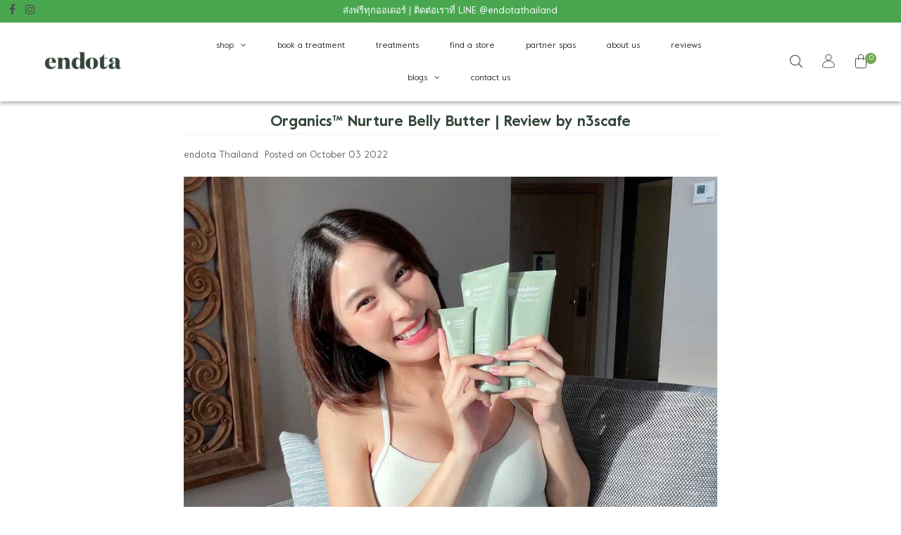

--- FILE ---
content_type: text/html; charset=utf-8
request_url: https://www.endotathailand.com/blogs/reviews/organics%E2%84%A2-nurture-belly-butter-review-by-n3scafe
body_size: 14401
content:
<!DOCTYPE html>
<!--[if lt IE 7 ]><html class="ie ie6" lang="en"> <![endif]-->
<!--[if IE 7 ]><html class="ie ie7" lang="en"> <![endif]-->
<!--[if IE 8 ]><html class="ie ie8" lang="en"> <![endif]-->
<!--[if (gte IE 9)|!(IE)]><!--><html lang="en" class="no-js"> <!--<![endif]-->
<head>

  <!-- Google Tag Manager -->
<script>(function(w,d,s,l,i){w[l]=w[l]||[];w[l].push({'gtm.start':
new Date().getTime(),event:'gtm.js'});var f=d.getElementsByTagName(s)[0],
j=d.createElement(s),dl=l!='dataLayer'?'&l='+l:'';j.async=true;j.src=
'https://www.googletagmanager.com/gtm.js?id='+i+dl;f.parentNode.insertBefore(j,f);
})(window,document,'script','dataLayer','GTM-PPPNFQ26');</script>
<!-- End Google Tag Manager -->
  
  <!-- Google Tag Manager -->
<script>(function(w,d,s,l,i){w[l]=w[l]||[];w[l].push({'gtm.start':
new Date().getTime(),event:'gtm.js'});var f=d.getElementsByTagName(s)[0],
j=d.createElement(s),dl=l!='dataLayer'?'&l='+l:'';j.async=true;j.src=
'https://www.googletagmanager.com/gtm.js?id='+i+dl;f.parentNode.insertBefore(j,f);
})(window,document,'script','dataLayer','GTM-N8H348TN');</script>
<!-- End Google Tag Manager -->
  
<!-- Google tag (gtag.js) -->
<script async src="https://www.googletagmanager.com/gtag/js?id=AW-11216007470"></script>
<script>
  window.dataLayer = window.dataLayer || [];
  function gtag(){dataLayer.push(arguments);}
  gtag('js', new Date());

  gtag('config', 'AW-11216007470');
</script>

  <title>
    Organics™ Nurture Belly Butter | Review by n3scafe &ndash; endota Thailand
  </title>
  
  <meta name="description" content="รู้เลยว่าทำไมคุณแม่ทั้งหลายถึงแนะนำ @endotathailand ให้เป็นผลิตภัณฑ์ดูแลหน้าท้องป้องกันแตกลายที่ต้องมีติดบ้าน เนื้อครีมเค้าดีงามและอ่อนโยนมาก เติมความชุ่มชื้นให้ผิวอย่างเห็นได้ชัด จับไปแล้วเนียนนุ่มสุดๆ ไม่เหนอะหนะ ทาได้ทั้งวันเลย กลิ่นหอมอ่อนๆผ่อนคลาย ไม่มีน้ำหอม แม่ๆที่แพ้ท้องหายห่วงค่ะ และที่สำคัญผลิตภัณฑ์ของเค้าทั้" />
  
  <link rel="canonical" href="https://www.endotathailand.com/blogs/reviews/organics%e2%84%a2-nurture-belly-butter-review-by-n3scafe" />

  <!-- CSS
================================================== -->

  


































































  <link href="//www.endotathailand.com/cdn/shop/t/11/assets/stylesheet.css?v=140751122005750120681758080312" rel="stylesheet" type="text/css" media="all" />
  <link href="//www.endotathailand.com/cdn/shop/t/11/assets/queries.css?v=176610234261230222271679451625" rel="stylesheet" type="text/css" media="all" />

  <!-- JS
================================================== -->

  <script src="//ajax.googleapis.com/ajax/libs/jquery/2.2.3/jquery.min.js" type="text/javascript"></script>
<script src="//www.endotathailand.com/cdn/shop/t/11/assets/eventemitter3.min.js?v=27939738353326123541679451625" type="text/javascript"></script>
<script src="//www.endotathailand.com/cdn/shop/t/11/assets/theme.js?v=94311066225209242511686899462" type="text/javascript"></script>
  <script src="//www.endotathailand.com/cdn/shopifycloud/storefront/assets/themes_support/option_selection-b017cd28.js" type="text/javascript"></script>

  

  <!--[if lt IE 9]>
<script src="//html5shim.googlecode.com/svn/trunk/html5.js"></script>
<![endif]-->

  <meta name="viewport" content="width=device-width, initial-scale=1, maximum-scale=1">

  
    <link rel="shortcut icon" href="//www.endotathailand.com/cdn/shop/files/endota_thailand_32x32.png?v=1679387823" type="image/png" />
  

  
  <script>window.performance && window.performance.mark && window.performance.mark('shopify.content_for_header.start');</script><meta name="facebook-domain-verification" content="eoavlep2sccr9x177rygk5bjlef9sz">
<meta name="facebook-domain-verification" content="gphvwr69ku25xuj6svrloq8wdgkozt">
<meta id="shopify-digital-wallet" name="shopify-digital-wallet" content="/8729690197/digital_wallets/dialog">
<link rel="alternate" type="application/atom+xml" title="Feed" href="/blogs/reviews.atom" />
<script async="async" src="/checkouts/internal/preloads.js?locale=en-TH"></script>
<script id="shopify-features" type="application/json">{"accessToken":"63946446cae883de69029ed33ff16fa7","betas":["rich-media-storefront-analytics"],"domain":"www.endotathailand.com","predictiveSearch":true,"shopId":8729690197,"locale":"en"}</script>
<script>var Shopify = Shopify || {};
Shopify.shop = "sundaystory.myshopify.com";
Shopify.locale = "en";
Shopify.currency = {"active":"THB","rate":"1.0"};
Shopify.country = "TH";
Shopify.theme = {"name":"Testament - Mar23 - ST","id":123789836373,"schema_name":"Testament","schema_version":"6.6","theme_store_id":623,"role":"main"};
Shopify.theme.handle = "null";
Shopify.theme.style = {"id":null,"handle":null};
Shopify.cdnHost = "www.endotathailand.com/cdn";
Shopify.routes = Shopify.routes || {};
Shopify.routes.root = "/";</script>
<script type="module">!function(o){(o.Shopify=o.Shopify||{}).modules=!0}(window);</script>
<script>!function(o){function n(){var o=[];function n(){o.push(Array.prototype.slice.apply(arguments))}return n.q=o,n}var t=o.Shopify=o.Shopify||{};t.loadFeatures=n(),t.autoloadFeatures=n()}(window);</script>
<script id="shop-js-analytics" type="application/json">{"pageType":"article"}</script>
<script defer="defer" async type="module" src="//www.endotathailand.com/cdn/shopifycloud/shop-js/modules/v2/client.init-shop-cart-sync_BT-GjEfc.en.esm.js"></script>
<script defer="defer" async type="module" src="//www.endotathailand.com/cdn/shopifycloud/shop-js/modules/v2/chunk.common_D58fp_Oc.esm.js"></script>
<script defer="defer" async type="module" src="//www.endotathailand.com/cdn/shopifycloud/shop-js/modules/v2/chunk.modal_xMitdFEc.esm.js"></script>
<script type="module">
  await import("//www.endotathailand.com/cdn/shopifycloud/shop-js/modules/v2/client.init-shop-cart-sync_BT-GjEfc.en.esm.js");
await import("//www.endotathailand.com/cdn/shopifycloud/shop-js/modules/v2/chunk.common_D58fp_Oc.esm.js");
await import("//www.endotathailand.com/cdn/shopifycloud/shop-js/modules/v2/chunk.modal_xMitdFEc.esm.js");

  window.Shopify.SignInWithShop?.initShopCartSync?.({"fedCMEnabled":true,"windoidEnabled":true});

</script>
<script>(function() {
  var isLoaded = false;
  function asyncLoad() {
    if (isLoaded) return;
    isLoaded = true;
    var urls = ["https:\/\/cdn.nfcube.com\/instafeed-a8d47260694f7bbbf7b1dbc91ab72d45.js?shop=sundaystory.myshopify.com"];
    for (var i = 0; i < urls.length; i++) {
      var s = document.createElement('script');
      s.type = 'text/javascript';
      s.async = true;
      s.src = urls[i];
      var x = document.getElementsByTagName('script')[0];
      x.parentNode.insertBefore(s, x);
    }
  };
  if(window.attachEvent) {
    window.attachEvent('onload', asyncLoad);
  } else {
    window.addEventListener('load', asyncLoad, false);
  }
})();</script>
<script id="__st">var __st={"a":8729690197,"offset":25200,"reqid":"1fe88b69-cdbf-46a9-88f3-cae237882aea-1769032242","pageurl":"www.endotathailand.com\/blogs\/reviews\/organics%E2%84%A2-nurture-belly-butter-review-by-n3scafe","s":"articles-558883274837","u":"2c2fda2e63e8","p":"article","rtyp":"article","rid":558883274837};</script>
<script>window.ShopifyPaypalV4VisibilityTracking = true;</script>
<script id="captcha-bootstrap">!function(){'use strict';const t='contact',e='account',n='new_comment',o=[[t,t],['blogs',n],['comments',n],[t,'customer']],c=[[e,'customer_login'],[e,'guest_login'],[e,'recover_customer_password'],[e,'create_customer']],r=t=>t.map((([t,e])=>`form[action*='/${t}']:not([data-nocaptcha='true']) input[name='form_type'][value='${e}']`)).join(','),a=t=>()=>t?[...document.querySelectorAll(t)].map((t=>t.form)):[];function s(){const t=[...o],e=r(t);return a(e)}const i='password',u='form_key',d=['recaptcha-v3-token','g-recaptcha-response','h-captcha-response',i],f=()=>{try{return window.sessionStorage}catch{return}},m='__shopify_v',_=t=>t.elements[u];function p(t,e,n=!1){try{const o=window.sessionStorage,c=JSON.parse(o.getItem(e)),{data:r}=function(t){const{data:e,action:n}=t;return t[m]||n?{data:e,action:n}:{data:t,action:n}}(c);for(const[e,n]of Object.entries(r))t.elements[e]&&(t.elements[e].value=n);n&&o.removeItem(e)}catch(o){console.error('form repopulation failed',{error:o})}}const l='form_type',E='cptcha';function T(t){t.dataset[E]=!0}const w=window,h=w.document,L='Shopify',v='ce_forms',y='captcha';let A=!1;((t,e)=>{const n=(g='f06e6c50-85a8-45c8-87d0-21a2b65856fe',I='https://cdn.shopify.com/shopifycloud/storefront-forms-hcaptcha/ce_storefront_forms_captcha_hcaptcha.v1.5.2.iife.js',D={infoText:'Protected by hCaptcha',privacyText:'Privacy',termsText:'Terms'},(t,e,n)=>{const o=w[L][v],c=o.bindForm;if(c)return c(t,g,e,D).then(n);var r;o.q.push([[t,g,e,D],n]),r=I,A||(h.body.append(Object.assign(h.createElement('script'),{id:'captcha-provider',async:!0,src:r})),A=!0)});var g,I,D;w[L]=w[L]||{},w[L][v]=w[L][v]||{},w[L][v].q=[],w[L][y]=w[L][y]||{},w[L][y].protect=function(t,e){n(t,void 0,e),T(t)},Object.freeze(w[L][y]),function(t,e,n,w,h,L){const[v,y,A,g]=function(t,e,n){const i=e?o:[],u=t?c:[],d=[...i,...u],f=r(d),m=r(i),_=r(d.filter((([t,e])=>n.includes(e))));return[a(f),a(m),a(_),s()]}(w,h,L),I=t=>{const e=t.target;return e instanceof HTMLFormElement?e:e&&e.form},D=t=>v().includes(t);t.addEventListener('submit',(t=>{const e=I(t);if(!e)return;const n=D(e)&&!e.dataset.hcaptchaBound&&!e.dataset.recaptchaBound,o=_(e),c=g().includes(e)&&(!o||!o.value);(n||c)&&t.preventDefault(),c&&!n&&(function(t){try{if(!f())return;!function(t){const e=f();if(!e)return;const n=_(t);if(!n)return;const o=n.value;o&&e.removeItem(o)}(t);const e=Array.from(Array(32),(()=>Math.random().toString(36)[2])).join('');!function(t,e){_(t)||t.append(Object.assign(document.createElement('input'),{type:'hidden',name:u})),t.elements[u].value=e}(t,e),function(t,e){const n=f();if(!n)return;const o=[...t.querySelectorAll(`input[type='${i}']`)].map((({name:t})=>t)),c=[...d,...o],r={};for(const[a,s]of new FormData(t).entries())c.includes(a)||(r[a]=s);n.setItem(e,JSON.stringify({[m]:1,action:t.action,data:r}))}(t,e)}catch(e){console.error('failed to persist form',e)}}(e),e.submit())}));const S=(t,e)=>{t&&!t.dataset[E]&&(n(t,e.some((e=>e===t))),T(t))};for(const o of['focusin','change'])t.addEventListener(o,(t=>{const e=I(t);D(e)&&S(e,y())}));const B=e.get('form_key'),M=e.get(l),P=B&&M;t.addEventListener('DOMContentLoaded',(()=>{const t=y();if(P)for(const e of t)e.elements[l].value===M&&p(e,B);[...new Set([...A(),...v().filter((t=>'true'===t.dataset.shopifyCaptcha))])].forEach((e=>S(e,t)))}))}(h,new URLSearchParams(w.location.search),n,t,e,['guest_login'])})(!0,!0)}();</script>
<script integrity="sha256-4kQ18oKyAcykRKYeNunJcIwy7WH5gtpwJnB7kiuLZ1E=" data-source-attribution="shopify.loadfeatures" defer="defer" src="//www.endotathailand.com/cdn/shopifycloud/storefront/assets/storefront/load_feature-a0a9edcb.js" crossorigin="anonymous"></script>
<script data-source-attribution="shopify.dynamic_checkout.dynamic.init">var Shopify=Shopify||{};Shopify.PaymentButton=Shopify.PaymentButton||{isStorefrontPortableWallets:!0,init:function(){window.Shopify.PaymentButton.init=function(){};var t=document.createElement("script");t.src="https://www.endotathailand.com/cdn/shopifycloud/portable-wallets/latest/portable-wallets.en.js",t.type="module",document.head.appendChild(t)}};
</script>
<script data-source-attribution="shopify.dynamic_checkout.buyer_consent">
  function portableWalletsHideBuyerConsent(e){var t=document.getElementById("shopify-buyer-consent"),n=document.getElementById("shopify-subscription-policy-button");t&&n&&(t.classList.add("hidden"),t.setAttribute("aria-hidden","true"),n.removeEventListener("click",e))}function portableWalletsShowBuyerConsent(e){var t=document.getElementById("shopify-buyer-consent"),n=document.getElementById("shopify-subscription-policy-button");t&&n&&(t.classList.remove("hidden"),t.removeAttribute("aria-hidden"),n.addEventListener("click",e))}window.Shopify?.PaymentButton&&(window.Shopify.PaymentButton.hideBuyerConsent=portableWalletsHideBuyerConsent,window.Shopify.PaymentButton.showBuyerConsent=portableWalletsShowBuyerConsent);
</script>
<script data-source-attribution="shopify.dynamic_checkout.cart.bootstrap">document.addEventListener("DOMContentLoaded",(function(){function t(){return document.querySelector("shopify-accelerated-checkout-cart, shopify-accelerated-checkout")}if(t())Shopify.PaymentButton.init();else{new MutationObserver((function(e,n){t()&&(Shopify.PaymentButton.init(),n.disconnect())})).observe(document.body,{childList:!0,subtree:!0})}}));
</script>

<script>window.performance && window.performance.mark && window.performance.mark('shopify.content_for_header.end');</script>
  <script type="text/javascript">
    new WOW().init();
  </script>
<script>
(function(w,d,s,l,i){w[l]=w[l]||[];w[l].push({'gtm.start':new Date().getTime(),event:'gtm.js'});var f=d.getElementsByTagName(s)[0],j=d.createElement(s),dl=l!='dataLayer'?'&l='+l:'';j.async=true;j.src='https://www.googletagmanager.com/gtm.js?id='+i+dl;f.parentNode.insertBefore(j,f);})(window,document,'script','dataLayer','GTM-NT4SFGV');
</script>
<meta property="og:image" content="https://cdn.shopify.com/s/files/1/0087/2969/0197/articles/n3scafe_1_-_Copy.jpg?v=1664788165" />
<meta property="og:image:secure_url" content="https://cdn.shopify.com/s/files/1/0087/2969/0197/articles/n3scafe_1_-_Copy.jpg?v=1664788165" />
<meta property="og:image:width" content="1080" />
<meta property="og:image:height" content="1080" />
<meta property="og:image:alt" content="Organics™ Nurture Belly Butter | Review by n3scafe" />
<link href="https://monorail-edge.shopifysvc.com" rel="dns-prefetch">
<script>(function(){if ("sendBeacon" in navigator && "performance" in window) {try {var session_token_from_headers = performance.getEntriesByType('navigation')[0].serverTiming.find(x => x.name == '_s').description;} catch {var session_token_from_headers = undefined;}var session_cookie_matches = document.cookie.match(/_shopify_s=([^;]*)/);var session_token_from_cookie = session_cookie_matches && session_cookie_matches.length === 2 ? session_cookie_matches[1] : "";var session_token = session_token_from_headers || session_token_from_cookie || "";function handle_abandonment_event(e) {var entries = performance.getEntries().filter(function(entry) {return /monorail-edge.shopifysvc.com/.test(entry.name);});if (!window.abandonment_tracked && entries.length === 0) {window.abandonment_tracked = true;var currentMs = Date.now();var navigation_start = performance.timing.navigationStart;var payload = {shop_id: 8729690197,url: window.location.href,navigation_start,duration: currentMs - navigation_start,session_token,page_type: "article"};window.navigator.sendBeacon("https://monorail-edge.shopifysvc.com/v1/produce", JSON.stringify({schema_id: "online_store_buyer_site_abandonment/1.1",payload: payload,metadata: {event_created_at_ms: currentMs,event_sent_at_ms: currentMs}}));}}window.addEventListener('pagehide', handle_abandonment_event);}}());</script>
<script id="web-pixels-manager-setup">(function e(e,d,r,n,o){if(void 0===o&&(o={}),!Boolean(null===(a=null===(i=window.Shopify)||void 0===i?void 0:i.analytics)||void 0===a?void 0:a.replayQueue)){var i,a;window.Shopify=window.Shopify||{};var t=window.Shopify;t.analytics=t.analytics||{};var s=t.analytics;s.replayQueue=[],s.publish=function(e,d,r){return s.replayQueue.push([e,d,r]),!0};try{self.performance.mark("wpm:start")}catch(e){}var l=function(){var e={modern:/Edge?\/(1{2}[4-9]|1[2-9]\d|[2-9]\d{2}|\d{4,})\.\d+(\.\d+|)|Firefox\/(1{2}[4-9]|1[2-9]\d|[2-9]\d{2}|\d{4,})\.\d+(\.\d+|)|Chrom(ium|e)\/(9{2}|\d{3,})\.\d+(\.\d+|)|(Maci|X1{2}).+ Version\/(15\.\d+|(1[6-9]|[2-9]\d|\d{3,})\.\d+)([,.]\d+|)( \(\w+\)|)( Mobile\/\w+|) Safari\/|Chrome.+OPR\/(9{2}|\d{3,})\.\d+\.\d+|(CPU[ +]OS|iPhone[ +]OS|CPU[ +]iPhone|CPU IPhone OS|CPU iPad OS)[ +]+(15[._]\d+|(1[6-9]|[2-9]\d|\d{3,})[._]\d+)([._]\d+|)|Android:?[ /-](13[3-9]|1[4-9]\d|[2-9]\d{2}|\d{4,})(\.\d+|)(\.\d+|)|Android.+Firefox\/(13[5-9]|1[4-9]\d|[2-9]\d{2}|\d{4,})\.\d+(\.\d+|)|Android.+Chrom(ium|e)\/(13[3-9]|1[4-9]\d|[2-9]\d{2}|\d{4,})\.\d+(\.\d+|)|SamsungBrowser\/([2-9]\d|\d{3,})\.\d+/,legacy:/Edge?\/(1[6-9]|[2-9]\d|\d{3,})\.\d+(\.\d+|)|Firefox\/(5[4-9]|[6-9]\d|\d{3,})\.\d+(\.\d+|)|Chrom(ium|e)\/(5[1-9]|[6-9]\d|\d{3,})\.\d+(\.\d+|)([\d.]+$|.*Safari\/(?![\d.]+ Edge\/[\d.]+$))|(Maci|X1{2}).+ Version\/(10\.\d+|(1[1-9]|[2-9]\d|\d{3,})\.\d+)([,.]\d+|)( \(\w+\)|)( Mobile\/\w+|) Safari\/|Chrome.+OPR\/(3[89]|[4-9]\d|\d{3,})\.\d+\.\d+|(CPU[ +]OS|iPhone[ +]OS|CPU[ +]iPhone|CPU IPhone OS|CPU iPad OS)[ +]+(10[._]\d+|(1[1-9]|[2-9]\d|\d{3,})[._]\d+)([._]\d+|)|Android:?[ /-](13[3-9]|1[4-9]\d|[2-9]\d{2}|\d{4,})(\.\d+|)(\.\d+|)|Mobile Safari.+OPR\/([89]\d|\d{3,})\.\d+\.\d+|Android.+Firefox\/(13[5-9]|1[4-9]\d|[2-9]\d{2}|\d{4,})\.\d+(\.\d+|)|Android.+Chrom(ium|e)\/(13[3-9]|1[4-9]\d|[2-9]\d{2}|\d{4,})\.\d+(\.\d+|)|Android.+(UC? ?Browser|UCWEB|U3)[ /]?(15\.([5-9]|\d{2,})|(1[6-9]|[2-9]\d|\d{3,})\.\d+)\.\d+|SamsungBrowser\/(5\.\d+|([6-9]|\d{2,})\.\d+)|Android.+MQ{2}Browser\/(14(\.(9|\d{2,})|)|(1[5-9]|[2-9]\d|\d{3,})(\.\d+|))(\.\d+|)|K[Aa][Ii]OS\/(3\.\d+|([4-9]|\d{2,})\.\d+)(\.\d+|)/},d=e.modern,r=e.legacy,n=navigator.userAgent;return n.match(d)?"modern":n.match(r)?"legacy":"unknown"}(),u="modern"===l?"modern":"legacy",c=(null!=n?n:{modern:"",legacy:""})[u],f=function(e){return[e.baseUrl,"/wpm","/b",e.hashVersion,"modern"===e.buildTarget?"m":"l",".js"].join("")}({baseUrl:d,hashVersion:r,buildTarget:u}),m=function(e){var d=e.version,r=e.bundleTarget,n=e.surface,o=e.pageUrl,i=e.monorailEndpoint;return{emit:function(e){var a=e.status,t=e.errorMsg,s=(new Date).getTime(),l=JSON.stringify({metadata:{event_sent_at_ms:s},events:[{schema_id:"web_pixels_manager_load/3.1",payload:{version:d,bundle_target:r,page_url:o,status:a,surface:n,error_msg:t},metadata:{event_created_at_ms:s}}]});if(!i)return console&&console.warn&&console.warn("[Web Pixels Manager] No Monorail endpoint provided, skipping logging."),!1;try{return self.navigator.sendBeacon.bind(self.navigator)(i,l)}catch(e){}var u=new XMLHttpRequest;try{return u.open("POST",i,!0),u.setRequestHeader("Content-Type","text/plain"),u.send(l),!0}catch(e){return console&&console.warn&&console.warn("[Web Pixels Manager] Got an unhandled error while logging to Monorail."),!1}}}}({version:r,bundleTarget:l,surface:e.surface,pageUrl:self.location.href,monorailEndpoint:e.monorailEndpoint});try{o.browserTarget=l,function(e){var d=e.src,r=e.async,n=void 0===r||r,o=e.onload,i=e.onerror,a=e.sri,t=e.scriptDataAttributes,s=void 0===t?{}:t,l=document.createElement("script"),u=document.querySelector("head"),c=document.querySelector("body");if(l.async=n,l.src=d,a&&(l.integrity=a,l.crossOrigin="anonymous"),s)for(var f in s)if(Object.prototype.hasOwnProperty.call(s,f))try{l.dataset[f]=s[f]}catch(e){}if(o&&l.addEventListener("load",o),i&&l.addEventListener("error",i),u)u.appendChild(l);else{if(!c)throw new Error("Did not find a head or body element to append the script");c.appendChild(l)}}({src:f,async:!0,onload:function(){if(!function(){var e,d;return Boolean(null===(d=null===(e=window.Shopify)||void 0===e?void 0:e.analytics)||void 0===d?void 0:d.initialized)}()){var d=window.webPixelsManager.init(e)||void 0;if(d){var r=window.Shopify.analytics;r.replayQueue.forEach((function(e){var r=e[0],n=e[1],o=e[2];d.publishCustomEvent(r,n,o)})),r.replayQueue=[],r.publish=d.publishCustomEvent,r.visitor=d.visitor,r.initialized=!0}}},onerror:function(){return m.emit({status:"failed",errorMsg:"".concat(f," has failed to load")})},sri:function(e){var d=/^sha384-[A-Za-z0-9+/=]+$/;return"string"==typeof e&&d.test(e)}(c)?c:"",scriptDataAttributes:o}),m.emit({status:"loading"})}catch(e){m.emit({status:"failed",errorMsg:(null==e?void 0:e.message)||"Unknown error"})}}})({shopId: 8729690197,storefrontBaseUrl: "https://www.endotathailand.com",extensionsBaseUrl: "https://extensions.shopifycdn.com/cdn/shopifycloud/web-pixels-manager",monorailEndpoint: "https://monorail-edge.shopifysvc.com/unstable/produce_batch",surface: "storefront-renderer",enabledBetaFlags: ["2dca8a86"],webPixelsConfigList: [{"id":"204472405","configuration":"{\"config\":\"{\\\"pixel_id\\\":\\\"G-286KE7LXJ5\\\",\\\"gtag_events\\\":[{\\\"type\\\":\\\"purchase\\\",\\\"action_label\\\":\\\"G-286KE7LXJ5\\\"},{\\\"type\\\":\\\"page_view\\\",\\\"action_label\\\":\\\"G-286KE7LXJ5\\\"},{\\\"type\\\":\\\"view_item\\\",\\\"action_label\\\":\\\"G-286KE7LXJ5\\\"},{\\\"type\\\":\\\"search\\\",\\\"action_label\\\":\\\"G-286KE7LXJ5\\\"},{\\\"type\\\":\\\"add_to_cart\\\",\\\"action_label\\\":\\\"G-286KE7LXJ5\\\"},{\\\"type\\\":\\\"begin_checkout\\\",\\\"action_label\\\":\\\"G-286KE7LXJ5\\\"},{\\\"type\\\":\\\"add_payment_info\\\",\\\"action_label\\\":\\\"G-286KE7LXJ5\\\"}],\\\"enable_monitoring_mode\\\":false}\"}","eventPayloadVersion":"v1","runtimeContext":"OPEN","scriptVersion":"b2a88bafab3e21179ed38636efcd8a93","type":"APP","apiClientId":1780363,"privacyPurposes":[],"dataSharingAdjustments":{"protectedCustomerApprovalScopes":["read_customer_address","read_customer_email","read_customer_name","read_customer_personal_data","read_customer_phone"]}},{"id":"52002901","configuration":"{\"pixel_id\":\"245828669763670\",\"pixel_type\":\"facebook_pixel\",\"metaapp_system_user_token\":\"-\"}","eventPayloadVersion":"v1","runtimeContext":"OPEN","scriptVersion":"ca16bc87fe92b6042fbaa3acc2fbdaa6","type":"APP","apiClientId":2329312,"privacyPurposes":["ANALYTICS","MARKETING","SALE_OF_DATA"],"dataSharingAdjustments":{"protectedCustomerApprovalScopes":["read_customer_address","read_customer_email","read_customer_name","read_customer_personal_data","read_customer_phone"]}},{"id":"shopify-app-pixel","configuration":"{}","eventPayloadVersion":"v1","runtimeContext":"STRICT","scriptVersion":"0450","apiClientId":"shopify-pixel","type":"APP","privacyPurposes":["ANALYTICS","MARKETING"]},{"id":"shopify-custom-pixel","eventPayloadVersion":"v1","runtimeContext":"LAX","scriptVersion":"0450","apiClientId":"shopify-pixel","type":"CUSTOM","privacyPurposes":["ANALYTICS","MARKETING"]}],isMerchantRequest: false,initData: {"shop":{"name":"endota Thailand","paymentSettings":{"currencyCode":"THB"},"myshopifyDomain":"sundaystory.myshopify.com","countryCode":"TH","storefrontUrl":"https:\/\/www.endotathailand.com"},"customer":null,"cart":null,"checkout":null,"productVariants":[],"purchasingCompany":null},},"https://www.endotathailand.com/cdn","fcfee988w5aeb613cpc8e4bc33m6693e112",{"modern":"","legacy":""},{"shopId":"8729690197","storefrontBaseUrl":"https:\/\/www.endotathailand.com","extensionBaseUrl":"https:\/\/extensions.shopifycdn.com\/cdn\/shopifycloud\/web-pixels-manager","surface":"storefront-renderer","enabledBetaFlags":"[\"2dca8a86\"]","isMerchantRequest":"false","hashVersion":"fcfee988w5aeb613cpc8e4bc33m6693e112","publish":"custom","events":"[[\"page_viewed\",{}]]"});</script><script>
  window.ShopifyAnalytics = window.ShopifyAnalytics || {};
  window.ShopifyAnalytics.meta = window.ShopifyAnalytics.meta || {};
  window.ShopifyAnalytics.meta.currency = 'THB';
  var meta = {"page":{"pageType":"article","resourceType":"article","resourceId":558883274837,"requestId":"1fe88b69-cdbf-46a9-88f3-cae237882aea-1769032242"}};
  for (var attr in meta) {
    window.ShopifyAnalytics.meta[attr] = meta[attr];
  }
</script>
<script class="analytics">
  (function () {
    var customDocumentWrite = function(content) {
      var jquery = null;

      if (window.jQuery) {
        jquery = window.jQuery;
      } else if (window.Checkout && window.Checkout.$) {
        jquery = window.Checkout.$;
      }

      if (jquery) {
        jquery('body').append(content);
      }
    };

    var hasLoggedConversion = function(token) {
      if (token) {
        return document.cookie.indexOf('loggedConversion=' + token) !== -1;
      }
      return false;
    }

    var setCookieIfConversion = function(token) {
      if (token) {
        var twoMonthsFromNow = new Date(Date.now());
        twoMonthsFromNow.setMonth(twoMonthsFromNow.getMonth() + 2);

        document.cookie = 'loggedConversion=' + token + '; expires=' + twoMonthsFromNow;
      }
    }

    var trekkie = window.ShopifyAnalytics.lib = window.trekkie = window.trekkie || [];
    if (trekkie.integrations) {
      return;
    }
    trekkie.methods = [
      'identify',
      'page',
      'ready',
      'track',
      'trackForm',
      'trackLink'
    ];
    trekkie.factory = function(method) {
      return function() {
        var args = Array.prototype.slice.call(arguments);
        args.unshift(method);
        trekkie.push(args);
        return trekkie;
      };
    };
    for (var i = 0; i < trekkie.methods.length; i++) {
      var key = trekkie.methods[i];
      trekkie[key] = trekkie.factory(key);
    }
    trekkie.load = function(config) {
      trekkie.config = config || {};
      trekkie.config.initialDocumentCookie = document.cookie;
      var first = document.getElementsByTagName('script')[0];
      var script = document.createElement('script');
      script.type = 'text/javascript';
      script.onerror = function(e) {
        var scriptFallback = document.createElement('script');
        scriptFallback.type = 'text/javascript';
        scriptFallback.onerror = function(error) {
                var Monorail = {
      produce: function produce(monorailDomain, schemaId, payload) {
        var currentMs = new Date().getTime();
        var event = {
          schema_id: schemaId,
          payload: payload,
          metadata: {
            event_created_at_ms: currentMs,
            event_sent_at_ms: currentMs
          }
        };
        return Monorail.sendRequest("https://" + monorailDomain + "/v1/produce", JSON.stringify(event));
      },
      sendRequest: function sendRequest(endpointUrl, payload) {
        // Try the sendBeacon API
        if (window && window.navigator && typeof window.navigator.sendBeacon === 'function' && typeof window.Blob === 'function' && !Monorail.isIos12()) {
          var blobData = new window.Blob([payload], {
            type: 'text/plain'
          });

          if (window.navigator.sendBeacon(endpointUrl, blobData)) {
            return true;
          } // sendBeacon was not successful

        } // XHR beacon

        var xhr = new XMLHttpRequest();

        try {
          xhr.open('POST', endpointUrl);
          xhr.setRequestHeader('Content-Type', 'text/plain');
          xhr.send(payload);
        } catch (e) {
          console.log(e);
        }

        return false;
      },
      isIos12: function isIos12() {
        return window.navigator.userAgent.lastIndexOf('iPhone; CPU iPhone OS 12_') !== -1 || window.navigator.userAgent.lastIndexOf('iPad; CPU OS 12_') !== -1;
      }
    };
    Monorail.produce('monorail-edge.shopifysvc.com',
      'trekkie_storefront_load_errors/1.1',
      {shop_id: 8729690197,
      theme_id: 123789836373,
      app_name: "storefront",
      context_url: window.location.href,
      source_url: "//www.endotathailand.com/cdn/s/trekkie.storefront.cd680fe47e6c39ca5d5df5f0a32d569bc48c0f27.min.js"});

        };
        scriptFallback.async = true;
        scriptFallback.src = '//www.endotathailand.com/cdn/s/trekkie.storefront.cd680fe47e6c39ca5d5df5f0a32d569bc48c0f27.min.js';
        first.parentNode.insertBefore(scriptFallback, first);
      };
      script.async = true;
      script.src = '//www.endotathailand.com/cdn/s/trekkie.storefront.cd680fe47e6c39ca5d5df5f0a32d569bc48c0f27.min.js';
      first.parentNode.insertBefore(script, first);
    };
    trekkie.load(
      {"Trekkie":{"appName":"storefront","development":false,"defaultAttributes":{"shopId":8729690197,"isMerchantRequest":null,"themeId":123789836373,"themeCityHash":"13870163246898352468","contentLanguage":"en","currency":"THB","eventMetadataId":"d938d295-6be9-4ba0-b6a1-eed3b1d3d4fe"},"isServerSideCookieWritingEnabled":true,"monorailRegion":"shop_domain","enabledBetaFlags":["65f19447"]},"Session Attribution":{},"S2S":{"facebookCapiEnabled":true,"source":"trekkie-storefront-renderer","apiClientId":580111}}
    );

    var loaded = false;
    trekkie.ready(function() {
      if (loaded) return;
      loaded = true;

      window.ShopifyAnalytics.lib = window.trekkie;

      var originalDocumentWrite = document.write;
      document.write = customDocumentWrite;
      try { window.ShopifyAnalytics.merchantGoogleAnalytics.call(this); } catch(error) {};
      document.write = originalDocumentWrite;

      window.ShopifyAnalytics.lib.page(null,{"pageType":"article","resourceType":"article","resourceId":558883274837,"requestId":"1fe88b69-cdbf-46a9-88f3-cae237882aea-1769032242","shopifyEmitted":true});

      var match = window.location.pathname.match(/checkouts\/(.+)\/(thank_you|post_purchase)/)
      var token = match? match[1]: undefined;
      if (!hasLoggedConversion(token)) {
        setCookieIfConversion(token);
        
      }
    });


        var eventsListenerScript = document.createElement('script');
        eventsListenerScript.async = true;
        eventsListenerScript.src = "//www.endotathailand.com/cdn/shopifycloud/storefront/assets/shop_events_listener-3da45d37.js";
        document.getElementsByTagName('head')[0].appendChild(eventsListenerScript);

})();</script>
  <script>
  if (!window.ga || (window.ga && typeof window.ga !== 'function')) {
    window.ga = function ga() {
      (window.ga.q = window.ga.q || []).push(arguments);
      if (window.Shopify && window.Shopify.analytics && typeof window.Shopify.analytics.publish === 'function') {
        window.Shopify.analytics.publish("ga_stub_called", {}, {sendTo: "google_osp_migration"});
      }
      console.error("Shopify's Google Analytics stub called with:", Array.from(arguments), "\nSee https://help.shopify.com/manual/promoting-marketing/pixels/pixel-migration#google for more information.");
    };
    if (window.Shopify && window.Shopify.analytics && typeof window.Shopify.analytics.publish === 'function') {
      window.Shopify.analytics.publish("ga_stub_initialized", {}, {sendTo: "google_osp_migration"});
    }
  }
</script>
<script
  defer
  src="https://www.endotathailand.com/cdn/shopifycloud/perf-kit/shopify-perf-kit-3.0.4.min.js"
  data-application="storefront-renderer"
  data-shop-id="8729690197"
  data-render-region="gcp-us-central1"
  data-page-type="article"
  data-theme-instance-id="123789836373"
  data-theme-name="Testament"
  data-theme-version="6.6"
  data-monorail-region="shop_domain"
  data-resource-timing-sampling-rate="10"
  data-shs="true"
  data-shs-beacon="true"
  data-shs-export-with-fetch="true"
  data-shs-logs-sample-rate="1"
  data-shs-beacon-endpoint="https://www.endotathailand.com/api/collect"
></script>
</head>
<body class="gridlock article">

  <!-- Google Tag Manager (noscript) -->
<noscript><iframe src="https://www.googletagmanager.com/ns.html?id=GTM-PPPNFQ26"
height="0" width="0" style="display:none;visibility:hidden"></iframe></noscript>
<!-- End Google Tag Manager (noscript) -->
  
  <!-- Google Tag Manager (noscript) -->
<noscript><iframe src="https://www.googletagmanager.com/ns.html?id=GTM-N8H348TN"
height="0" width="0" style="display:none;visibility:hidden"></iframe></noscript>
<!-- End Google Tag Manager (noscript) -->
  
  <!-- Google Tag Manager (noscript) -->
<noscript><iframe src="https://www.googletagmanager.com/ns.html?id=GTM-PGJZ4VD"
height="0" width="0" style="display:none;visibility:hidden"></iframe></noscript>
<!-- End Google Tag Manager (noscript) -->
  
<main id="panel">
  <div class="page-wrap">
    <div id="shopify-section-header" class="shopify-section"><div class="header-section" data-section-id="header" data-section-type="header-section">
  <header>
    
    <div class="gridlock-fluid">
      <div class="row">
        
        <div class="row" id="upper-content">
          <ul id="social-icons" class="desktop-2 tablet-6 mobile-3">
            <li><a href="https://www.facebook.com/EndotaThailand" target="_blank"><i class="fa fa-facebook fa-2x" aria-hidden="true"></i></a></li>
            <li><a href="//instagram.com/endotathailand" target="_blank"><i class="fa fa-instagram fa-2x" aria-hidden="true"></i></a></li>
            
            
            
            
            
            
            
          </ul><div id="hello" class="desktop-8 tablet-6 mobile-3"><a href="http://nav.cx/gWqfcGR">
                  ส่งฟรีทุกออเดอร์ | ติดต่อเราที่  LINE @endotathailand
                </a></div><div class="space-offset desktop-2 tablet-6 mobile-3">
			&nbsp;
            </div>
          
        </div>
        
      </div>
    </div>
    
  </header>
  <div class="header-wrapper">
    <div class="row">
        <ul id="cart" class="burger-menu mobile-1">
          <li class="mm-trigger">
             <i class="fa fa-bars" aria-hidden="true"></i> Menu
          </li>
        </ul>
        <div id="logo" class="desktop-2 tablet-1 mobile-1">
            
<a href="/">
              <img src="//www.endotathailand.com/cdn/shop/files/Logo-endota-412x102_a56b34ef-2767-4ae9-bba5-26c2cb2a69db_800x.png?v=1677654728" alt="endota Thailand" itemprop="logo">
            </a>
            
        </div>
        <nav class="desktop-8 tablet-4 mobile-3">
          <ul id="main-nav" class="row">
            
            
            


<li class="dropdown has_sub_menu" aria-haspopup="true" aria-expanded="false"><a href="/collections" title="">shop</a>
  <ul class="submenu">
    
    
    <li><a href="/collections/products">all products</a></li>
    

    
    
    <li><a href="/collections/organics-nurture">mother & baby</a></li>
    

    
    
    <li><a href="/collections/new-age">anti-ageing</a></li>
    

    
    
    <li><a href="/collections/organics">Organics™</a></li>
    

    
    
    <li><a href="/collections/clean-by-endota%E2%84%A2">Clean by endota™</a></li>
    

    
    
    <li><a href="/collections/home">home spa</a></li>
    

    
    
    <li><a href="/collections/sets">sets and gift sets</a></li>
    

    
  </ul>
</li>


            
            


<li><a href="https://endotathailand.zenoti.com/webstore" title="">book a treatment</a></li>


            
            


<li><a href="/pages/treatments" title="">treatments</a></li>


            
            


<li><a href="/pages/find-a-store" title="">find a store</a></li>


            
            


<li><a href="/pages/spas" title="">partner spas</a></li>


            
            


<li><a href="/pages/about-us" title="">about us</a></li>


            
            


<li><a href="/blogs/reviews" title="">reviews</a></li>


            
            


<li class="dropdown has_sub_menu" aria-haspopup="true" aria-expanded="false"><a href="/blogs/new-age" title="">blogs</a>
  <ul class="submenu">
    
    
    <li><a href="/blogs/endota-products">endota products</a></li>
    

    
    
    <li><a href="/blogs/news-and-media">news and media</a></li>
    

    
    
    <li><a href="/blogs/new-age">New Age™ blogs</a></li>
    

    
    
    <li><a href="/blogs/dr-hayley">Dr Hayley blogs</a></li>
    

    
  </ul>
</li>


            
            


<li><a href="/pages/contact-us" title="">contact us</a></li>


            
          </ul>
        </nav>
    
    	<ul id="cart" class="desktop-2 tablet-1 mobile-1">
            <li class="seeks">
              
              <a href="#" class="search-icon"><i class="fa fa-search fa-2x" aria-hidden="true"></i></a>
            </li>
            
            
            
            <li class="cust"><a href="/account/login"><i class="fa fa-user fa-2x" aria-hidden="true"></i></a></li>
            
            
            
            <li><a class="my-cart-link" href="/cart"><i class="fa fa-shopping-bag fa-2x" aria-hidden="true"></i>&nbsp; <span id="item_count">0</span></a></li>
          </ul>
    
    
    </div>
    <div class="search-box">
    	<form action="/search" method="get" id="searchbox">
            <input type="text" name="q" class="search-input" id="q" placeholder="Search" />
            
            <input type="hidden" name="type" value="product">
            
          <button type="submit" title="Search" class="search-submit"><span>Search</span></button>
        </form>
    </div>
  </div>
  
  
    <div class="clear header-spacer"></div>
    
  
  <style>
    
    @media screen and ( min-width: 740px ) {
      #logo img { max-width: 125px;  }
    }
    

    #hello { font-size: 13px; }
    #hello a { color: #ffffff; }

    
    @media screen and (min-width: 740px ) {
      ul#cart li.mm-trigger { display: none; }
    }
    
    ul#main-nav li {
      line-height: 45px;
    }
    ul#main-nav li ul.submenu {
      top: 45px;
    }
    ul.megamenu {
      top: 45px;
    }
    nav {
      border-top: 0px solid rgba(0,0,0,0);
      border-bottom: 0px solid rgba(0,0,0,0);
    }
  </style>
</div>


</div>
    

    <div class="content-wrapper">
      
        <div id="content" class="row">
          
            
          
          <div id="shopify-section-article-template" class="shopify-section">


<div id="page" class="desktop-12 tablet-6 mobile-3" data-section-id="article-template" data-section-type="article-section">
  

  <div id="blog-article" class="desktop-push-2 desktop-8">
    <div id="article-body">
      <h1 class="page-title">Organics™ Nurture Belly Butter | Review by n3scafe</h1>
      
        <p class="posted author">endota Thailand</p>
      
      
        
        <p class="posted">Posted on October 03 2022</p>
	    

      
        
  
<div class="box-ratio" style="padding-bottom: 100.0%;">
    <img class="lazyload lazyload-fade"
      id=""
      data-src="//www.endotathailand.com/cdn/shop/articles/n3scafe_1_-_Copy_{width}x.jpg?v=1664788165"
      data-sizes="auto"
      alt="Organics™ Nurture Belly Butter | Review by n3scafe">
  </div>
        <noscript>
        <img src="//www.endotathailand.com/cdn/shop/articles/n3scafe_1_-_Copy_800x.jpg?v=1664788165" alt="Organics™ Nurture Belly Butter | Review by n3scafe">
      </noscript>
      

      <div class="rte"><p>รู้เลยว่าทำไมคุณแม่ทั้งหลายถึงแนะนำ @endotathailand ให้เป็นผลิตภัณฑ์ดูแลหน้าท้องป้องกันแตกลายที่ต้องมีติดบ้าน เนื้อครีมเค้าดีงามและอ่อนโยนมาก เติมความชุ่มชื้นให้ผิวอย่างเห็นได้ชัด จับไปแล้วเนียนนุ่มสุดๆ ไม่เหนอะหนะ ทาได้ทั้งวันเลย กลิ่นหอมอ่อนๆผ่อนคลาย ไม่มีน้ำหอม แม่ๆที่แพ้ท้องหายห่วงค่ะ และที่สำคัญผลิตภัณฑ์ของเค้าทั้งหมดเป็น COSMOS Certified Organic อุ่นใจ แฮปปี้มากค่ะ 💚</p>
<p>คุณแม่ท่านไหนยังลังเล บอกเลยว่าอย่ารอช้า อยากแนะนำ endota ให้เป็นครีมสามัญประจำบ้านเลย 😂 มาค่ะ มาท้องสวยๆแบบนี้ไปด้วยกันนะคะ 🥰</p>
<p>See original post <a href="https://www.instagram.com/p/CjPAZRnPa5-/?hl=en" target="_blank" rel="noopener noreferrer">here</a>. </p>
<p><img src="https://cdn.shopify.com/s/files/1/0087/2969/0197/files/n3scafe_2_1024x1024.jpg?v=1664788128" alt=""></p></div>
      <div class="share-icons">
  <a title="Share on Facebook" href="//www.facebook.com/sharer.php?u=https://www.endotathailand.com/blogs/reviews/organics%E2%84%A2-nurture-belly-butter-review-by-n3scafe" class="facebook" target="_blank"><i class="fa fa-facebook fa-2x" aria-hidden="true"></i></a>
  <a title="Share on Twitter"  href="//twitter.com/home?status=https://www.endotathailand.com/blogs/reviews/organics%E2%84%A2-nurture-belly-butter-review-by-n3scafe via @" title="Share on Twitter" target="_blank" class="twitter"><i class="fa fa-twitter fa-2x" aria-hidden="true"></i></a>

  
  
  <a title="Share on Pinterest" target="blank" href="//pinterest.com/pin/create/button/?url=https://www.endotathailand.com/blogs/reviews/organics%E2%84%A2-nurture-belly-butter-review-by-n3scafe&amp;media=http://www.endotathailand.com/cdn/shop/articles/n3scafe_1_-_Copy_grande.jpg?v=1664788165" title="Pin This Article" class="pinterest"><i class="fa fa-pinterest fa-2x" aria-hidden="true"></i></a>
  
    
  
  
</div>

      <div id="product-navigation" class="desktop-12 tablet-6 mobile-3">
        <div class="section-title lines"><h2>More Posts</h2></div>
        <div id="back-forth">
          
            <span class="prev-prod">
              &larr; <a href="/blogs/reviews/organics%E2%84%A2-nurture-belly-butter-review-by-bamzilla" title="">Previous Post</a>
            
          </span>
          
            <span class="next-prod">
              <a href="/blogs/reviews/organics%E2%84%A2-nurture-baby-products-review-by-pattieloveyou" title="">Next Post</a> &rarr;
            </span>
          
        </div>
      </div>


      
    </div>
  </div>


  
</div>




</div>


        </div>
      
    </div>
  </div>
  <div id="shopify-section-footer" class="shopify-section"><div class="footer-section" data-section-id="footer" data-section-type="footer-section">


<footer>
  <div id="footer-wrapper">
    <div id="footer" class="row">
    
      
        
          <div class="desktop-4 tablet-3 mobile-3">
            <h4>quick links</h4>
            <ul >
              
                <li><a href="/pages/about-us" title="">about us</a></li>
              
                <li><a href="/collections/all" title="">shop endota</a></li>
              
                <li><a href="/blogs/dr-hayley" title="">blogs</a></li>
              
                <li><a href="/pages/faq" title="">FAQ</a></li>
              
                <li><a href="/search" title="">search</a></li>
              
                <li><a href="/pages/shipping-and-delivery" title="">shipping and delivery</a></li>
              
                <li><a href="/pages/terms-and-conditions" title="">terms and conditions</a></li>
              
                <li><a href="/pages/privacy-policy" title="">privacy policy</a></li>
              
            </ul>
          </div>
        
      
        
          <div class="desktop-4 tablet-3 mobile-3">
            <h4>contact us</h4>
            <p><p><strong>spa reservations:</strong><br/>+66 9 8 415 4545<br/><a href="mailto:endotathailand.rsvn@gmail.com" title="mailto:endotathailand.rsvn@gmail.com"><span style="text-decoration:underline">endotathailand.rsvn@gmail.com</span></a></p><p>endota spa Bangkok<br/>G flr., President Tower Arcade<br/>973 Phloen Chit Road<br/>Bangkok, Thailand 10330 </p><p>-</p><p><strong>product and partners:</strong><br/>+66 6 2 556 2951<br/><a href="mailto:endotathailand@gmail.com" title="mailto:endotathailand@gmail.com"><span style="text-decoration:underline">endotathailand@gmail.com</span></a></p><p>Head Office | 10 Soi Udomsuk 31<br/>Bangchak, Phrakanong<br/>Bangkok, Thailand 10260</p></p>
          </div>
        
      
        
          <div class="desktop-4 tablet-3 mobile-3">
            <h4>newsletter</h4>
            <p>Sign up to receive the latest news, offers and updates from endota Thailand. </p>
            <div id="footer_signup">
              <p></p>
                <form method="post" action="/contact#contact_form" id="contact_form" accept-charset="UTF-8" class="contact-form"><input type="hidden" name="form_type" value="customer" /><input type="hidden" name="utf8" value="✓" />
                
                
                <input type="hidden" name="contact[tags]" value="prospect, password page">
                <input type="email" name="contact[email]" id="footer-EMAIL" placeholder="Enter Email Address">
                <input type="submit" id="footer-subscribe" value="Join">
                
                </form>
            </div>
          </div>
        
      
      <div class="clear"></div>
      <ul id="footer-icons" class="desktop-12 tablet-6 mobile-3">
          <li><a href="https://www.facebook.com/EndotaThailand" target="_blank"><i class="fa fa-facebook fa-2x" aria-hidden="true"></i></a></li>
          <li><a href="//instagram.com/endotathailand" target="_blank"><i class="fa fa-instagram fa-2x" aria-hidden="true"></i></a></li>
          
          
          
          
          
          
          
      </ul>
      <div class="clear"></div>
      <div class="credit desktop-12 tablet-6 mobile-3">
        <div id="payment">
          
            
          
        </div>
        <p>
          Copyright &copy; 2026 <a href="/" title="">endota Thailand</a> •
          <a href="//www.shopifythemes.net" target="_blank" title="Shopify theme">Shopify Theme</a>
          by Underground • 
          <a target="_blank" rel="nofollow" href="https://www.shopify.com?utm_campaign=poweredby&amp;utm_medium=shopify&amp;utm_source=onlinestore"> </a>
        </p>
      </div>
    </div>
  </div>
</footer>

<style>
  #footer-wrapper {
    text-align: left;
  }

  #footer-wrapper h4 {
    text-transform: inherit;
    font-size: 14px;
  }
</style>
</div>

</div>
  
</main>
<div id="shopify-section-mobile-navigation" class="shopify-section"><div id="menu" data-section-id="mobile-navigation" data-section-type="mobile-navigation">
  <div class="mobile-search-form">
  <form action="/search" method="get">
    <input type="text" name="q" id="q" placeholder="Search" />
    
    <input type="hidden" name="type" value="product">
    
  </form>
</div>
  <ul id="accordion">
    
    
    
    <li class="accordion-toggle" aria-haspopup="true" aria-expanded="false"><a href="/collections">shop</a></li>
    <div class="accordion-content">
      <ul class="sub">
        
        
        <li><a href="/collections/all">all products</a></li>
        
        
        
        <li><a href="/collections/organics-nurture">mother &amp; baby</a></li>
        
        
        
        <li><a href="/collections/new-age">anti-ageing</a></li>
        
        
        
        <li><a href="/collections/organics">Organics™</a></li>
        
        
        
        <li><a href="/collections/clean-by-endota%E2%84%A2">Clean by endota™</a></li>
        
        
        
        <li><a href="/collections/home">home spa</a></li>
        
        
        
        <li><a href="/collections/sets">sets and gift sets</a></li>
        
        
      </ul>
    </div>
    
    
    
    <li><a href="https://endotathailand.zenoti.com/webstore">book a treatment</a></li>
    
    
    
    <li><a href="/pages/treatments">treatments</a></li>
    
    
    
    <li><a href="/pages/find-a-store">find a store</a></li>
    
    
    
    <li><a href="/pages/spas">partner spas</a></li>
    
    
    
    <li><a href="/pages/about-us">about us</a></li>
    
    
    
    <li><a href="/blogs/reviews">reviews</a></li>
    
    
    
    <li class="accordion-toggle" aria-haspopup="true" aria-expanded="false"><a href="/blogs/endota-products">blogs</a></li>
    <div class="accordion-content">
      <ul class="sub">
        
        
        <li><a href="/blogs/endota-products">endota products</a></li>
        
        
        
        <li><a href="/blogs/news-and-media">news and media</a></li>
        
        
      </ul>
    </div>
    
    
    
    <li><a href="/pages/contact-us">contact us</a></li>
    
    
  </ul>
</div>

<style>
  .slideout-menu { background: #ebebeb; }
  .slideout-menu ul#accordion li, .slideout-menu .accordion-toggle, .slideout-menu .accordion-toggle2 {
    color: #4f4f4f;
    border-bottom: 1px solid rgba(0,0,0,0);
  }
  .slideout-menu ul#accordion li a, .slideout-menu ul#accordion a {
    color: #4f4f4f !important;
  }
  .accordion-toggle:after, .accordion-toggle2:after { border-left: 1px solid rgba(0,0,0,0); }
</style>


</div>

  <a href="#" class="scrollup"><i class="fa fa-angle-up fa-2x" aria-hidden="true"></i></a>
  <div id="fb-root"></div>
  <script>(function(d, s, id) {
  var js, fjs = d.getElementsByTagName(s)[0];
  if (d.getElementById(id)) return;
  js = d.createElement(s); js.id = id;
  js.src = "//connect.facebook.net/en_US/all.js#xfbml=1&appId=127142210767229";
  fjs.parentNode.insertBefore(js, fjs);
}(document, 'script', 'facebook-jssdk'));</script>

  
    
  <script id="cartTemplate" type="text/template">
  
    <form action="/cart" method="post" class="cart-form" novalidate>
      <div class="ajaxifyCart--products">
        <h2>My Cart</h2>
        {{#items}}
        <div class="ajaxifyCart--product">
          <div class="ajaxifyCart--row" data-line="{{line}}">
            <div class="grid">
              <div class="grid-item mobile-full large--two-thirds">
                <div class="grid">
                  <div class="grid-item one-quarter">
                    <a href="{{url}}" class="ajaxCart--product-image"><img src="{{img}}" alt=""></a>
                  </div>
                  <div class="grid-item one-quarter">
                    <a href="{{url}}" class="h4">{{name}}</a>
                    <p>{{variation}}</p>
                    {{#properties}}
                      {{#each this}}
                        {{#if this}}
                          <span class="ajaxcart__product-meta">{{@key}}: {{this}}</span>
                        {{/if}}
                      {{/each}}
                    {{/properties}}
                  </div>
                  <div class="grid-item one-half">
                    <p>
                      {{#if discountsApplied}}
                        <span class="visually-hidden">Sale Price</span>
                        <span class="ajaxcart__price onsale money">{{{discountedPrice}}}</span>
                        <span class="visually-hidden">Regular Price</span>
                        <del class="ajaxcart__price"><span class="money">{{{price}}}</span></del>
                      {{else}}
                        <span class="ajaxcart__price money">{{{price}}}</span>
                      {{/if}}
                    </p>

                    {{#if discountsApplied}}
                      {{#each discounts}}
                        <p class="onsale"><i class="fa fa-tag"></i> {{ this.discount_application.title }} (-<span class="money">{{{ this.formattedAmount }}}</span>)</p>
                      {{/each}}
                    {{/if}}
                  </div>
                </div>
              </div>
              <div class="grid-item mobile-full large--one-third">
                <div class="grid">
                  <div class="grid-item one-half">
                    <div class="ajaxifyCart--qty">
                      <input type="text" name="updates[]" class="ajaxifyCart--num" value="{{itemQty}}" min="0" data-line="{{line}}" aria-label="quantity" pattern="[0-9]*">
                      <span class="ajaxifyCart--qty-adjuster ajaxifyCart--add" data-line="{{line}}" data-qty="{{itemAdd}}">+</span>
                      <span class="ajaxifyCart--qty-adjuster ajaxifyCart--minus" data-line="{{line}}" data-qty="{{itemMinus}}">-</span>
                    </div>
                  </div>
                  <div class="grid-item one-half text-right">
                    <p>
                      <small><a href="/cart/change?line={{line}}&amp;quantity=0" class="ajaxifyCart--remove" data-line="{{line}}"><i class="fa fa-times" aria-hidden="true"></i></a></small>
                    </p>
                  </div>
                </div>
              </div>
            </div>
          </div>
        </div>
        {{/items}}
      </div>
      <div class="cart-summary ajaxifyCart--row no_border text-right medium-down--text-center">

        

        <div class="subtotal">
          <p class="title">Subtotal</p>
          <p class="subtotal-price"><span class="cart-original-total money">{{{subTotalPrice}}}</span></p>
        </div>
        <div class="discounts">
          {{#if cartDiscountsApplied}}
            <p>Discounts</p>
            <ul>
             {{#each cartDiscounts}}
                <li><i class="fa fa-tag"></i> (-<span class="money">{{{ this.formattedAmount }}}</span>)</li>
             {{/each}}
            </ul>
           {{/if}}
           {{#if cartTotalSavings}}
             <div class="cart_savings onsale">
               <p><em>Total Savings</em></p>
               <p class="cart-savings-amount"><em><span class="money">{{cartTotalDiscounts}}</span></em></p>
             </div>
           {{/if}}
        </div>
        <div class="total">
          <h3 class="title">Total</h3>
          <h3 class="total-price"><span class="cart-original-total money">{{totalPrice}}</span>
          <span class="cart-total"></span></h3>
        </div>
        <input type="submit" class="{{btnClass}}" name="checkout" value="Checkout">
      </div>
    </form>
  
  </script>
  <script id="modalTemplate" type="text/template">
  
    <div id="ajaxifyModal" class="ajaxify-modal">
      <div id="ajaxifyCart" class="ajaxifyCart--content"></div>
    </div>
  
  </script>
  <script id="ajaxifyQty" type="text/template">
  
    <div class="ajaxifyCart--qty">
      <input type="text" class="ajaxifyCart--num" value="{{itemQty}}" data-id="{{key}}" min="0" data-line="{{line}}" aria-label="quantity" pattern="[0-9]*">
      <span class="ajaxifyCart--qty-adjuster ajaxifyCart--add" data-id="{{key}}" data-line="{{line}}" data-qty="{{itemAdd}}">+</span>
      <span class="ajaxifyCart--qty-adjuster ajaxifyCart--minus" data-id="{{key}}" data-line="{{line}}" data-qty="{{itemMinus}}">-</span>
    </div>
  
  </script>
  <script id="jsQty" type="text/template">
  
    <div class="js-qty">
      <input type="text" class="js--num" value="{{itemQty}}" min="1" data-id="{{key}}" aria-label="quantity" pattern="[0-9]*" name="{{inputName}}" id="{{inputId}}">
      <span class="js--qty-adjuster js--add" data-id="{{key}}" data-qty="{{itemAdd}}">+</span>
      <span class="js--qty-adjuster js--minus" data-id="{{key}}" data-qty="{{itemMinus}}">-</span>
    </div>
  
  </script>

    <script>
    jQuery(function($) {
      ajaxifyShopify.init({
        method: 'modal',
        wrapperClass: 'page-wrap',
        formSelector: '#AddToCartForm',
        addToCartSelector: '#addToCart',
        cartCountSelector: '#item_count',
        toggleCartButton: '.my-cart-link',
        useCartTemplate: false,
        btnClass: 'btn',
        moneyFormat: "{{amount}} ฿",
        disableAjaxCart: false,
        enableQtySelectors: true
      });
    });
    </script>
  

  <!-- Responsive Images -->
  <script src="//www.endotathailand.com/cdn/shop/t/11/assets/ls.rias.min.js?v=14027706847819641431679451625" type="text/javascript"></script>
  <script src="//www.endotathailand.com/cdn/shop/t/11/assets/ls.bgset.min.js?v=67534032352881377061679451625" type="text/javascript"></script>
  <script src="//www.endotathailand.com/cdn/shop/t/11/assets/lazysizes.min.js?v=103527812519802870601679451625" type="text/javascript"></script>

  <script>
    document.documentElement.className =
       document.documentElement.className.replace("no-js","js");
  </script>
<noscript>
  <iframe src="https://www.googletagmanager.com/ns.html?id=GTM-NT4SFGV" height="0" width="0" style="display:none;visibility:hidden"></iframe>
</noscript>

</body>
</html>


--- FILE ---
content_type: text/plain
request_url: https://www.google-analytics.com/j/collect?v=1&_v=j102&a=34605155&t=pageview&_s=1&dl=https%3A%2F%2Fwww.endotathailand.com%2Fblogs%2Freviews%2Forganics%25E2%2584%25A2-nurture-belly-butter-review-by-n3scafe&ul=en-us%40posix&dt=Organics%E2%84%A2%20Nurture%20Belly%20Butter%20%7C%20Review%20by%20n3scafe%20%E2%80%93%20endota%20Thailand&sr=1280x720&vp=1280x720&_u=YEBAAEABAAAAACAAI~&jid=288116942&gjid=473940254&cid=1196776687.1769032246&tid=UA-150261592-1&_gid=1961278764.1769032246&_r=1&_slc=1&gtm=45He61k1n81NT4SFGVv852872093za200zd852872093&gcd=13l3l3l3l1l1&dma=0&tag_exp=103116026~103200004~104527907~104528500~104684208~104684211~105391252~115938465~115938469~116988316~117025847~117041587&z=2120395387
body_size: -452
content:
2,cG-286KE7LXJ5